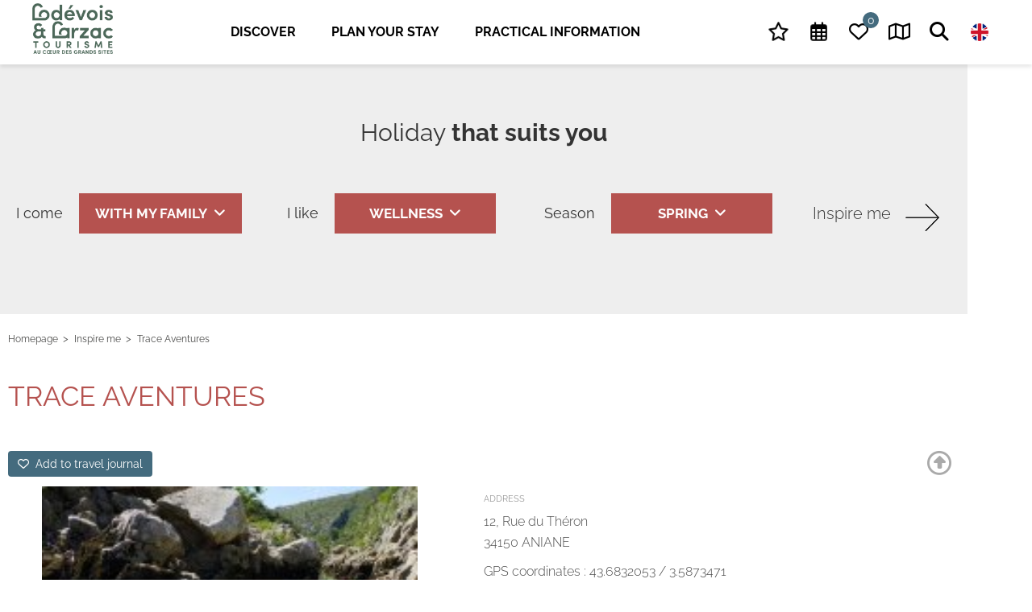

--- FILE ---
content_type: text/html; charset=utf-8
request_url: https://www.tourisme-lodevois-larzac.fr/en/annuaire/trace-aventures
body_size: 11244
content:
<!DOCTYPE html>
<html xmlns="http://www.w3.org/1999/xhtml" xml:lang="en" lang="en" itemscope class="desktop2 is_blocs_grid is_not_touchable">
<head>
<title>Trace Aventures - Tourisme en Lodévois Larzac</title>
<meta charset="utf-8" />
<link rel="canonical" href="https://www.tourisme-lodevois-larzac.fr/en/annuaire/trace-aventures" />
	<link rel="icon" type="image/png" href="https://www.tourisme-lodevois-larzac.fr/favicon.png" />
<meta name="viewport" content="width=device-width, initial-scale=1, maximum-scale=3, viewport-fit=cover" />
<meta name="description" content="TRACE aventures propose des activit&eacute;s de pleine nature : Canyoning, hydrospeed, tubing / bou&eacute;e-raft, cano&eacute;-raft, sp&eacute;l&eacute;ologie, randonn&eacute;e verticale, escalade. " />
<meta property="og:title" content="Trace Aventures - Tourisme en Lodévois Larzac" />
<meta property="og:description" content="TRACE aventures propose des activités de pleine nature : Canyoning, hydrospeed, tubing / bouée-raft, canoé-raft, spéléologie, randonnée verticale, escalade. " />
<meta property="og:url" content="https://www.tourisme-lodevois-larzac.fr/en/annuaire/trace-aventures" />
<meta property="og:site_name" content="Tourisme en Lodévois Larzac" />
<meta property="og:image" content="https://www.tourisme-lodevois-larzac.fr/_objects/tao_tourinsoft/asc/visuels/5301.jpg" />
<meta itemprop="name" content="Trace Aventures - Tourisme en Lodévois Larzac" />
<meta itemprop="description" content="TRACE aventures propose des activités de pleine nature : Canyoning, hydrospeed, tubing / bouée-raft, canoé-raft, spéléologie, randonnée verticale, escalade. " />
<meta itemprop="image" content="https://www.tourisme-lodevois-larzac.fr/_objects/tao_tourinsoft/asc/visuels/5301.jpg" />
<link rel="stylesheet" href="https://www.tourisme-lodevois-larzac.fr/_site_400/_ressources/css/pack_tao_site.min.css?lastMod=1768037179" media="all" type="text/css" />
<link rel="stylesheet" href="https://www.tourisme-lodevois-larzac.fr/__old/_modules/otll_sit_structure/_ressources/otll_sit_structure.min.css?lastMod=1745772949" media="all" type="text/css" />
<link rel="stylesheet" href="https://www.tourisme-lodevois-larzac.fr/_framework_400/_ressources/css/fw_slider.min.css?lastMod=1756543460" media="all" type="text/css" />
<link rel="stylesheet" href="https://www.tourisme-lodevois-larzac.fr/__project/_ressources/otll_blocs.min.css?lastMod=1748340480" media="all" type="text/css" />
<link rel="stylesheet" href="https://www.tourisme-lodevois-larzac.fr/_taoma_400/_modules/tao_blo_tourinsoft/_ressources/tao_blo_tourinsoft_objet.min.css?lastMod=1724060231" media="all" type="text/css" />
<link rel="stylesheet" href="https://www.tourisme-lodevois-larzac.fr/__old/_modules/otll_tao_blo_tourinsoft/_ressources/tao_blo_tourinsoft_objet.min.css?lastMod=1720619533" media="all" type="text/css" />
<link rel="stylesheet" href="https://www.tourisme-lodevois-larzac.fr/_externals_400/leaflet/leaflet.css?lastMod=1720501879" media="all" type="text/css" />
<script src="https://www.tourisme-lodevois-larzac.fr/_site_400/_ressources/js/pack_tao_site.min.js?lastMod=1768037179"></script>
<script defer src="https://www.tourisme-lodevois-larzac.fr/_site_400/_ressources/js/pack_tao_site_defer.min.js?lastMod=1756543492"></script>
<script src="https://www.tourisme-lodevois-larzac.fr/__old/_modules/otll_sit_structure/_ressources/otll_sit_structure.min.js?lastMod=1720619532"></script>
<script defer src="https://www.tourisme-lodevois-larzac.fr/_framework_400/_ressources/js/fw_slider.min.js?lastMod=1768037146"></script>
<script src="https://www.tourisme-lodevois-larzac.fr/_taoma_400/_modules/tao_blo_tourinsoft/_ressources/tao_blo_tourinsoft_objet.min.js?lastMod=1724060231"></script>
<script src="https://www.tourisme-lodevois-larzac.fr/_externals_400/leaflet/leaflet.js?lastMod=1720501879"></script>
<script>

	viewport = 'desktop2';
	device_sw = 1200;
	device_sh = 2133;
	is_touchable = 0;
	is_blocs_linear = 0;
	init_window_sw = 1200;
	init_window_sh = 2133;
	window_sw = 1200;
	window_sw_min = 1200;
	window_sh = 2133;
	wrapper_w = 1200;
	wrapper_marge = 0;
	scrollbar_w = 0;
	scrollbar_h = 0;
	orientation = 0;
	redirect_referer = '';

	old_ww = $(window).width();
	old_wh = $(window).height();
	fw_url_framework = "https://www.tourisme-lodevois-larzac.fr/_framework_400/";
	fw_url_externals = "https://www.tourisme-lodevois-larzac.fr/_externals_400/";
	fw_url_ressources = "https://www.tourisme-lodevois-larzac.fr/__project/_ressources/";
	fw_url_site = "https://www.tourisme-lodevois-larzac.fr/en/";
		fw_consents['medias'] = 0;
		fw_consents['stats'] = 0;
		fw_consents['marketing'] = 0;
		fw_consents['socials'] = 0;
			fw_bypass_load = true;
scrollStrid = 'annuaire-trace-aventures-annuaire';
</script>
<script>
fw.callback_ready_fcts.push(function() {

			$(document).ready(function(){

				var mapID = 'lmap';
				var l_center = [43.6832053,3.5873471];
				var l_map = L.map(mapID, {
					center: l_center,
					zoom: 13,
					attributionControl: true,
					scrollWheelZoom: true
				});

				L.tileLayer('https://{s}.tile.openstreetmap.org/{z}/{x}/{y}.png', {
						attribution: '&copy; <a href="https://www.openstreetmap.org/copyright" target="_blank">OpenStreetMap</a>'
				}).addTo(l_map);

				var l_marker = L.marker(l_center).addTo(l_map);
				l_marker.bindPopup('<a href="https://www.google.fr/maps/dir//43.6832053,3.5873471/" target="_blank">Route to <strong>TRACE AVENTURES</strong></a>').openPopup();
			});
});
</script>

<style>

	#fw_str_wrapper {
	position: relative;
	width: 1200px;
	margin: 0 0px;
	min-height: 2133px;
	}
	html,
	html .otll_blocs {
	font-size: 16px;
	}
</style>
</head>
<body>


	<div id="fw_str_wrapper">
	
	<div id="str-corps" class="int">
		
		<div id="str-content-over" class="noslider">
			<div class="str-tsf_widget">
				<div class="str-container">
					<h2>Holiday <span> that suits you</span></h2>
					<div class="fw_tb">
						<div class="fw_td label">I come</div>
						<div class="fw_td">

							<div class="wid-dropdown-1 wid-dropdown">
								<div class="wid-selected" data-dropdown="1">
									<span class="wid-choix1 wid-choix" data-choix="67">With my family</span>
								</div>
								<div class="wid-values none"><span class="wid-valeur1-67 wid-valeur" data-dropdown="1" data-id="67" data-value="With my family">With my family</span><span class="wid-valeur1-66 wid-valeur" data-dropdown="1" data-id="66" data-value="lovers">lovers</span><span class="wid-valeur1-65 wid-valeur" data-dropdown="1" data-id="65" data-value="with friends">with friends</span><span class="wid-valeur1-64 wid-valeur" data-dropdown="1" data-id="64" data-value="Solo">Solo</span>
								</div>
							</div>

						</div>
						<div class="fw_td label">I like</div>
						<div class="fw_td">

							<div class="wid-dropdown-2 wid-dropdown">
								<div class="wid-selected" data-dropdown="2">
									<span class="wid-choix2 wid-choix" data-choix="95">wellness</span>
								</div>
								<div class="wid-values none"><span class="wid-valeur2-95 wid-valeur" data-dropdown="2" data-id="95" data-value="wellness">wellness</span><span class="wid-valeur2-70 wid-valeur" data-dropdown="2" data-id="70" data-value="nature">nature</span><span class="wid-valeur2-72 wid-valeur" data-dropdown="2" data-id="72" data-value="water activities">water activities</span><span class="wid-valeur2-73 wid-valeur" data-dropdown="2" data-id="73" data-value="activités ludiques">activités ludiques</span><span class="wid-valeur2-68 wid-valeur" data-dropdown="2" data-id="68" data-value="culture">culture</span><span class="wid-valeur2-97 wid-valeur" data-dropdown="2" data-id="97" data-value="activités sportives">activités sportives</span><span class="wid-valeur2-69 wid-valeur" data-dropdown="2" data-id="69" data-value="Gastronomy">Gastronomy</span>
								</div>
							</div>

						</div>
						<div class="fw_td label">Season</div>
						<div class="fw_td">

							<div class="wid-dropdown-3 wid-dropdown">
								<div class="wid-selected" data-dropdown="3">
									<span class="wid-choix3 wid-choix" data-choix="94">spring</span>
								</div>
								<div class="wid-values none"><span class="wid-valeur3-94 wid-valeur" data-dropdown="3" data-id="94" data-value="spring">spring</span><span class="wid-valeur3-93 wid-valeur" data-dropdown="3" data-id="93" data-value="summer">summer</span><span class="wid-valeur3-92 wid-valeur" data-dropdown="3" data-id="92" data-value="autumn">autumn</span><span class="wid-valeur3-91 wid-valeur" data-dropdown="3" data-id="91" data-value="winter">winter</span>
								</div>
							</div>

						</div>
						<div class="fw_td btn"><button onclick="majax('https://www.tourisme-lodevois-larzac.fr/en/annuaire/trace-aventures?otll_sit_structure_sm-majax=tsf_widget_valide', 'otll_sit_structure_sm', {choix1:widget_choix1, choix2:widget_choix2, choix3:widget_choix3});">Inspire me</button></div>
					</div>
				</div>
			</div>
			
			<div id="str-content">
				<div class="str-container">
					
			<div id="str-boussole">
				
		<ul class="fw_nav_boussole" itemscope itemtype="https://schema.org/BreadCrumbList">
      <li itemprop="itemListElement" itemscope itemtype="http://schema.org/ListItem"><a href="https://www.tourisme-lodevois-larzac.fr/en/" itemprop="item"><span itemprop="name">Homepage</span><meta itemprop="position" content="1"
      /></a></li>
      <li itemprop="itemListElement" itemscope itemtype="http://schema.org/ListItem"><a href="https://www.tourisme-lodevois-larzac.fr/en/inspire-me" itemprop="item"><span itemprop="name">Inspire me</span><meta itemprop="position" content="2"
      /></a></li>
      <li itemprop="itemListElement" itemscope itemtype="http://schema.org/ListItem"><a  itemprop="item"><span itemprop="name">Trace Aventures</span><meta itemprop="position" content="3"
      /></a></li>
		</ul>
			</div>
					<div id="str-titres">
						<h1 id="str-titre_page">TRACE AVENTURES </h1>
						
					</div>
					
		<div id="tao_blocs_29_default_51" class="tao_blocs tao_blocs_grid otll_blocs" style="width: 1200px; height: 190px;" data-width="1200" data-height="190" data-ratio="1">
			<div id="tao_bloc_29_28" class="tao_bloc tao_bloc_grid tao_bloc_module tao_bloc-top tao_bloc-tl tao_bloc_module-tsf_objet" style=" border-top-width: 10px; border-bottom-width: 10px; border-left-width: 10px; border-right-width: 10px; top: 0px; left: 0px; width: 1200px; height: 190px;" data-top="0" data-left="0" data-width="1200" data-height="190" data-marges_width="20" data-marges_height="20" data-style_width="0" data-style_height="0">
				
							<div class="tao_bloc_module-content" style="width:1180px;">
								
		<div id="tao_blo_tourinsoft-fiche">
				<div class="fw_tb str-fiche-btns_header">
					<div class="fw_td str-fiche-carnet">
						
				<button onclick="majax('https://www.tourisme-lodevois-larzac.fr/en/annuaire/trace-aventures?b77-majax=carnet_add', 'b77', {id:1668});"><i class="far fa-heart"></i> Add to travel journal</button>
					</div>
					<div class="fw_td str-fiche-nav">
						<ul>
							<li class="back"><a href="https://www.tourisme-lodevois-larzac.fr/en/inspire-me"><i class="far fa-arrow-alt-circle-up"></i></a></li>
						</ul>
					</div>
				</div>
			<div class="tsf_fiche">

				<div class="fw_tb cols">
					<div class="fw_td col col1">
						<h2 class="tsf_titre">TRACE AVENTURES </h2>
			<div class="tsf_diaporama" style="width:550px;"><div id="tsf_slider" class="fw_slider"><div class="fw_slider_items">
					<div class="fw_slider_item">
							<a href="https://www.tourisme-lodevois-larzac.fr/_objects/tao_tourinsoft/asc/visuels/5301.jpg" data-fw_img_modal="visuels_fiche" class="slide" style="width:550px; height:350px;">
				<picture width="466" height="350">
					<source type="image/webp" srcset="https://www.tourisme-lodevois-larzac.fr/_objects/tao_tourinsoft/asc/visuels/vignettes/5301.jpg?1688770801" data-fw_lazy_srcset_2="https://www.tourisme-lodevois-larzac.fr/_objects/tao_tourinsoft/asc/visuels/t1_les/5301.webp?1688770801 200w, https://www.tourisme-lodevois-larzac.fr/_objects/tao_tourinsoft/asc/visuels/t3_les/5301.webp?1688770801 600w, https://www.tourisme-lodevois-larzac.fr/_objects/tao_tourinsoft/asc/visuels/t2_hres/5301.webp?1688770801 1200w">
					<source srcset="https://www.tourisme-lodevois-larzac.fr/_objects/tao_tourinsoft/asc/visuels/vignettes/5301.jpg?1688770801" data-fw_lazy_srcset_2="https://www.tourisme-lodevois-larzac.fr/_objects/tao_tourinsoft/asc/visuels/t1_les/5301.jpg?1688770801 200w, https://www.tourisme-lodevois-larzac.fr/_objects/tao_tourinsoft/asc/visuels/t3_les/5301.jpg?1688770801 600w, https://www.tourisme-lodevois-larzac.fr/_objects/tao_tourinsoft/asc/visuels/t2_hres/5301.jpg?1688770801 1200w">
					<img src="https://www.tourisme-lodevois-larzac.fr/_objects/tao_tourinsoft/asc/visuels/vignettes/5301.jpg?1688770801" alt="trace aventures aniane (5) &copy; trace aventures aniane" title="trace aventures aniane (5) &copy; trace aventures aniane" width="466" height="350" decoding="async"  style="position: absolute; top: 0px; left: 41.667px; width: 466.667px; height: 350px;"/>
				</picture></a>
					</div>
					<div class="fw_slider_item">
							<a href="https://www.tourisme-lodevois-larzac.fr/_objects/tao_tourinsoft/asc/visuels/5302.jpg" data-fw_img_modal="visuels_fiche" class="slide" style="width:550px; height:350px;">
				<picture width="262" height="350">
					<source type="image/webp" srcset="https://www.tourisme-lodevois-larzac.fr/_objects/tao_tourinsoft/asc/visuels/vignettes/5302.jpg?1688770801" data-fw_lazy_srcset_2="https://www.tourisme-lodevois-larzac.fr/_objects/tao_tourinsoft/asc/visuels/t2_les/5302.webp?1688770801 300w, https://www.tourisme-lodevois-larzac.fr/_objects/tao_tourinsoft/asc/visuels/t1_hres/5302.webp?1688770801 600w">
					<source srcset="https://www.tourisme-lodevois-larzac.fr/_objects/tao_tourinsoft/asc/visuels/vignettes/5302.jpg?1688770801" data-fw_lazy_srcset_2="https://www.tourisme-lodevois-larzac.fr/_objects/tao_tourinsoft/asc/visuels/t2_les/5302.jpg?1688770801 300w, https://www.tourisme-lodevois-larzac.fr/_objects/tao_tourinsoft/asc/visuels/t1_hres/5302.jpg?1688770801 600w">
					<img src="https://www.tourisme-lodevois-larzac.fr/_objects/tao_tourinsoft/asc/visuels/vignettes/5302.jpg?1688770801" alt="P1240874 &copy; Trace Aventures" title="P1240874 &copy; Trace Aventures" width="262" height="350" decoding="async"  style="position: absolute; top: 0px; left: 143.750px; width: 262.500px; height: 350px;"/>
				</picture></a>
					</div>
					<div class="fw_slider_item">
							<a href="https://www.tourisme-lodevois-larzac.fr/_objects/tao_tourinsoft/asc/visuels/5303.jpg" data-fw_img_modal="visuels_fiche" class="slide" style="width:550px; height:350px;">
				<picture width="262" height="350">
					<source type="image/webp" srcset="https://www.tourisme-lodevois-larzac.fr/_objects/tao_tourinsoft/asc/visuels/vignettes/5303.jpg?1688770801" data-fw_lazy_srcset_2="https://www.tourisme-lodevois-larzac.fr/_objects/tao_tourinsoft/asc/visuels/t2_les/5303.webp?1688770801 300w, https://www.tourisme-lodevois-larzac.fr/_objects/tao_tourinsoft/asc/visuels/t1_hres/5303.webp?1688770801 600w">
					<source srcset="https://www.tourisme-lodevois-larzac.fr/_objects/tao_tourinsoft/asc/visuels/vignettes/5303.jpg?1688770801" data-fw_lazy_srcset_2="https://www.tourisme-lodevois-larzac.fr/_objects/tao_tourinsoft/asc/visuels/t2_les/5303.jpg?1688770801 300w, https://www.tourisme-lodevois-larzac.fr/_objects/tao_tourinsoft/asc/visuels/t1_hres/5303.jpg?1688770801 600w">
					<img src="https://www.tourisme-lodevois-larzac.fr/_objects/tao_tourinsoft/asc/visuels/vignettes/5303.jpg?1688770801" alt="IMG_4473 &copy; Trace Aventures" title="IMG_4473 &copy; Trace Aventures" width="262" height="350" decoding="async"  style="position: absolute; top: 0px; left: 143.750px; width: 262.500px; height: 350px;"/>
				</picture></a>
					</div>
					<div class="fw_slider_item">
							<a href="https://www.tourisme-lodevois-larzac.fr/_objects/tao_tourinsoft/asc/visuels/5304.jpg" data-fw_img_modal="visuels_fiche" class="slide" style="width:550px; height:350px;">
				<picture width="466" height="350">
					<source type="image/webp" srcset="https://www.tourisme-lodevois-larzac.fr/_objects/tao_tourinsoft/asc/visuels/vignettes/5304.jpg?1688770801" data-fw_lazy_srcset_2="https://www.tourisme-lodevois-larzac.fr/_objects/tao_tourinsoft/asc/visuels/t1_les/5304.webp?1688770801 200w, https://www.tourisme-lodevois-larzac.fr/_objects/tao_tourinsoft/asc/visuels/t3_les/5304.webp?1688770801 600w, https://www.tourisme-lodevois-larzac.fr/_objects/tao_tourinsoft/asc/visuels/t2_hres/5304.webp?1688770801 1200w">
					<source srcset="https://www.tourisme-lodevois-larzac.fr/_objects/tao_tourinsoft/asc/visuels/vignettes/5304.jpg?1688770801" data-fw_lazy_srcset_2="https://www.tourisme-lodevois-larzac.fr/_objects/tao_tourinsoft/asc/visuels/t1_les/5304.jpg?1688770801 200w, https://www.tourisme-lodevois-larzac.fr/_objects/tao_tourinsoft/asc/visuels/t3_les/5304.jpg?1688770801 600w, https://www.tourisme-lodevois-larzac.fr/_objects/tao_tourinsoft/asc/visuels/t2_hres/5304.jpg?1688770801 1200w">
					<img src="https://www.tourisme-lodevois-larzac.fr/_objects/tao_tourinsoft/asc/visuels/vignettes/5304.jpg?1688770801" alt="P1200644 &copy; Trace Aventures" title="P1200644 &copy; Trace Aventures" width="466" height="350" decoding="async"  style="position: absolute; top: 0px; left: 41.667px; width: 466.667px; height: 350px;"/>
				</picture></a>
					</div>
					<div class="fw_slider_item">
							<a href="https://www.tourisme-lodevois-larzac.fr/_objects/tao_tourinsoft/asc/visuels/5305.jpg" data-fw_img_modal="visuels_fiche" class="slide" style="width:550px; height:350px;">
				<picture width="262" height="350">
					<source type="image/webp" srcset="https://www.tourisme-lodevois-larzac.fr/_objects/tao_tourinsoft/asc/visuels/vignettes/5305.jpg?1688770801" data-fw_lazy_srcset_2="https://www.tourisme-lodevois-larzac.fr/_objects/tao_tourinsoft/asc/visuels/t2_les/5305.webp?1688770801 300w, https://www.tourisme-lodevois-larzac.fr/_objects/tao_tourinsoft/asc/visuels/t1_hres/5305.webp?1688770801 600w">
					<source srcset="https://www.tourisme-lodevois-larzac.fr/_objects/tao_tourinsoft/asc/visuels/vignettes/5305.jpg?1688770801" data-fw_lazy_srcset_2="https://www.tourisme-lodevois-larzac.fr/_objects/tao_tourinsoft/asc/visuels/t2_les/5305.jpg?1688770801 300w, https://www.tourisme-lodevois-larzac.fr/_objects/tao_tourinsoft/asc/visuels/t1_hres/5305.jpg?1688770801 600w">
					<img src="https://www.tourisme-lodevois-larzac.fr/_objects/tao_tourinsoft/asc/visuels/vignettes/5305.jpg?1688770801" alt="P1210956 &copy; Trace Aventures" title="P1210956 &copy; Trace Aventures" width="262" height="350" decoding="async"  style="position: absolute; top: 0px; left: 143.750px; width: 262.500px; height: 350px;"/>
				</picture></a>
					</div>
					<div class="fw_slider_item">
							<a href="https://www.tourisme-lodevois-larzac.fr/_objects/tao_tourinsoft/asc/visuels/5306.jpg" data-fw_img_modal="visuels_fiche" class="slide" style="width:550px; height:350px;">
				<picture width="466" height="350">
					<source type="image/webp" srcset="https://www.tourisme-lodevois-larzac.fr/_objects/tao_tourinsoft/asc/visuels/vignettes/5306.jpg?1688770801" data-fw_lazy_srcset_2="https://www.tourisme-lodevois-larzac.fr/_objects/tao_tourinsoft/asc/visuels/t1_les/5306.webp?1688770801 200w, https://www.tourisme-lodevois-larzac.fr/_objects/tao_tourinsoft/asc/visuels/t3_les/5306.webp?1688770801 600w, https://www.tourisme-lodevois-larzac.fr/_objects/tao_tourinsoft/asc/visuels/t2_hres/5306.webp?1688770801 1200w">
					<source srcset="https://www.tourisme-lodevois-larzac.fr/_objects/tao_tourinsoft/asc/visuels/vignettes/5306.jpg?1688770801" data-fw_lazy_srcset_2="https://www.tourisme-lodevois-larzac.fr/_objects/tao_tourinsoft/asc/visuels/t1_les/5306.jpg?1688770801 200w, https://www.tourisme-lodevois-larzac.fr/_objects/tao_tourinsoft/asc/visuels/t3_les/5306.jpg?1688770801 600w, https://www.tourisme-lodevois-larzac.fr/_objects/tao_tourinsoft/asc/visuels/t2_hres/5306.jpg?1688770801 1200w">
					<img src="https://www.tourisme-lodevois-larzac.fr/_objects/tao_tourinsoft/asc/visuels/vignettes/5306.jpg?1688770801" alt="IMG_1611 &copy; Trace Aventures" title="IMG_1611 &copy; Trace Aventures" width="466" height="350" decoding="async"  style="position: absolute; top: 0px; left: 41.667px; width: 466.667px; height: 350px;"/>
				</picture></a>
					</div>
					<div class="fw_slider_item">
							<a href="https://www.tourisme-lodevois-larzac.fr/_objects/tao_tourinsoft/asc/visuels/5307.jpg" data-fw_img_modal="visuels_fiche" class="slide" style="width:550px; height:350px;">
				<picture width="466" height="350">
					<source type="image/webp" srcset="https://www.tourisme-lodevois-larzac.fr/_objects/tao_tourinsoft/asc/visuels/vignettes/5307.jpg?1688770801" data-fw_lazy_srcset_2="https://www.tourisme-lodevois-larzac.fr/_objects/tao_tourinsoft/asc/visuels/t1_les/5307.webp?1688770801 200w, https://www.tourisme-lodevois-larzac.fr/_objects/tao_tourinsoft/asc/visuels/t3_les/5307.webp?1688770801 600w, https://www.tourisme-lodevois-larzac.fr/_objects/tao_tourinsoft/asc/visuels/t2_hres/5307.webp?1688770801 1200w">
					<source srcset="https://www.tourisme-lodevois-larzac.fr/_objects/tao_tourinsoft/asc/visuels/vignettes/5307.jpg?1688770801" data-fw_lazy_srcset_2="https://www.tourisme-lodevois-larzac.fr/_objects/tao_tourinsoft/asc/visuels/t1_les/5307.jpg?1688770801 200w, https://www.tourisme-lodevois-larzac.fr/_objects/tao_tourinsoft/asc/visuels/t3_les/5307.jpg?1688770801 600w, https://www.tourisme-lodevois-larzac.fr/_objects/tao_tourinsoft/asc/visuels/t2_hres/5307.jpg?1688770801 1200w">
					<img src="https://www.tourisme-lodevois-larzac.fr/_objects/tao_tourinsoft/asc/visuels/vignettes/5307.jpg?1688770801" alt="P1210773 &copy; Trace Aventures" title="P1210773 &copy; Trace Aventures" width="466" height="350" decoding="async"  style="position: absolute; top: 0px; left: 41.667px; width: 466.667px; height: 350px;"/>
				</picture></a>
					</div></div></div></div>
			<p class="descriptif">TRACE aventures offers a wide range of outdoor activities: canyoning, hydrospeed, tubing / buoy-raft, canoe-raft, caving, vertical hiking, climbing.<br />
<br />
Air, water and land sports, our activities are fun and allow you to explore different spaces in a different way.<br />
First contacts with the void, the underground world, the rapids? so many unusual situations and movements that mark moments of great apprehension and satisfaction.<br />
The courses are supervised by a qualified instructor and take place mainly in the St Guilhem le Désert massif, the Hérault gorges, the Pic St Loup and the Caroux massif.</p>
			<div id="lmap" class="map"></div>
					</div>
					<div class="fw_td col">
			<div class="tsf_fiche_adresse">
			<h2>Address</h2>
				<p class="tsf_text">12, Rue du Théron<br />
34150 ANIANE</p><p class="tsf_text">GPS coordinates : 43.6832053 / 3.5873471</p>
			</div>
			<div class="tsf_fiche_moyens_com">
			<h2>Means of communication</h2>
						<ul class="tsf_list">
									<li>
										Fixed telephone : 
										<a href="tel:+33467574775" class="tsf_link">+33 4 67 57 47 75</a>
									</li>
									<li>
										Cell phone : 
										<a href="tel:+33679041431" class="tsf_link">+33 6 79 04 14 31</a>
									</li>
									<li>
										Email address : 
										<a href="mailto:traceaventures@gmail.com" class="tsf_link">traceaventures@gmail.com</a>
									</li>
									<li>
										
										<a href="http://www.traceaventures.com" target="_blank" class="tsf_link">Website (URL)</a>
									</li></ul>
				<ul class="tsf_fiche_liens">
						<li class="facebook"><a href="https://fr-fr.facebook.com/traceaventures.34/" target="_blank"><i class="fab fa-facebook-f"></i></a></li>
				</ul>
			</div>
			<div class="tsf_fiche_reservation">
			<h2>Means of communication (reservation)</h2>
				<ul class="tsf_list">
						<li>
							Cell phone : 
							<a href="tel:+33679041431" class="tsf_link">+33 6 79 04 14 31</a>
						</li>
						<li>
							Fixed telephone : 
							<a href="tel:+33467574775" class="tsf_link">+33 4 67 57 47 75</a>
						</li>
						<li>
							Email address : 
							<a href="mailto:traceaventures@gmail.com" class="tsf_link">traceaventures@gmail.com</a>
						</li></ul>
				<div class="tsf_btn_resa"><a href="https://www.traceaventures.com/" target="_blank">Book online</a></div>
			</div>
			<div class="tsf_fiche_ouverture">
			<h2>Open</h2>
						<p class="tsf_text">from 01/01/2025 to 31/12/2025
						</p>
			</div>
			<div class="tsf_fiche_modes_paiement">
				<h2>Payment possibilities</h2>
					<ul class="tsf_list"><li>Cheques and postal orders (F)</li><li>Cash</li><li>Money transfers</li></ul>
			</div>
				<div class="tsf_fiche_langues">
					<h2>Spoken languages</h2>
					<img src="https://www.tourisme-lodevois-larzac.fr/_objects/tao_medias/image/logo/fr-18848.png" alt="Français" title="Français" class="drapeau" /><img src="https://www.tourisme-lodevois-larzac.fr/_objects/tao_medias/image/logo/gb-18844.png" alt="Anglais" title="Anglais" class="drapeau" />
				</div>
			<div class="tsf_fiche_groupes">
			<h2>Groups</h2><p class="tsf_text">Reception of groups : yes
				  <br />Number of persons : de 4 à 40</p>
			</div>
					</div>
				</div>
			</div>
		</div>
							</div>
				
				</div>
		</div>

				</div>
			</div>
			
			<div id="str-objets_autour">
				<h2>Near</h2>
				<div class="str-container">
				<ul class="encarts">
						<li class="encart">
							<a href="https://www.tourisme-lodevois-larzac.fr/en/annuaire/gite-communal-saint-jacques">
								<span class="img">
				<picture width="280" height="200">
					<source type="image/webp" srcset="https://www.tourisme-lodevois-larzac.fr/_objects/tao_tourinsoft/hcoll/visuels/vignettes/1696.jpg?1612190383" data-fw_lazy_srcset_2="https://www.tourisme-lodevois-larzac.fr/_objects/tao_tourinsoft/hcoll/visuels/t1_hres/1696.webp?1612190383 296w, https://www.tourisme-lodevois-larzac.fr/_objects/tao_tourinsoft/hcoll/visuels/t3_les/1696.webp?1612190383 600w">
					<source srcset="https://www.tourisme-lodevois-larzac.fr/_objects/tao_tourinsoft/hcoll/visuels/vignettes/1696.jpg?1612190383" data-fw_lazy_srcset_2="https://www.tourisme-lodevois-larzac.fr/_objects/tao_tourinsoft/hcoll/visuels/t1_hres/1696.jpg?1612190383 296w, https://www.tourisme-lodevois-larzac.fr/_objects/tao_tourinsoft/hcoll/visuels/t3_les/1696.jpg?1612190383 600w">
					<img src="https://www.tourisme-lodevois-larzac.fr/_objects/tao_tourinsoft/hcoll/visuels/vignettes/1696.jpg?1612190383" alt="Gite saint Jacques_1 &copy; maire" title="Gite saint Jacques_1 &copy; maire" width="280" height="200" decoding="async"  style="position: absolute; top: 0px; left: -11.020px; width: 302.041px; height: 200px;"/>
				</picture></span>
								<span class="titre">Gîte Saint Jacques</span>
								<span class="resume">Group accommodation</span>
								<span class="ico"><i class="fa fa-circle"></i> 13,6 km</span>
							</a>
						</li>
						<li class="encart">
							<a href="https://www.tourisme-lodevois-larzac.fr/en/annuaire/le-relais-du-salagou-202">
								<span class="img">
				<picture width="280" height="200">
					<source type="image/webp" srcset="https://www.tourisme-lodevois-larzac.fr/_objects/tao_tourinsoft/retou/visuels/vignettes/1695.jpg?1612190197" data-fw_lazy_srcset_2="https://www.tourisme-lodevois-larzac.fr/_objects/tao_tourinsoft/retou/visuels/t2_les/1695.webp?1612190197 400w, https://www.tourisme-lodevois-larzac.fr/_objects/tao_tourinsoft/retou/visuels/t3_les/1695.webp?1612190197 600w">
					<source srcset="https://www.tourisme-lodevois-larzac.fr/_objects/tao_tourinsoft/retou/visuels/vignettes/1695.jpg?1612190197" data-fw_lazy_srcset_2="https://www.tourisme-lodevois-larzac.fr/_objects/tao_tourinsoft/retou/visuels/t2_les/1695.jpg?1612190197 400w, https://www.tourisme-lodevois-larzac.fr/_objects/tao_tourinsoft/retou/visuels/t3_les/1695.jpg?1612190197 600w">
					<img src="https://www.tourisme-lodevois-larzac.fr/_objects/tao_tourinsoft/retou/visuels/vignettes/1695.jpg?1612190197" alt="RELAIS SALAGOU 2016 &copy; Relais du Salagou" title="RELAIS SALAGOU 2016 &copy; Relais du Salagou" width="280" height="200" decoding="async"  style="position: absolute; top: -5px; left: 0px; width: 280px; height: 210px;"/>
				</picture></span>
								<span class="titre">Le Relais du Salagou</span>
								<span class="resume">Village of g&icirc;tes</span>
								<span class="ico"><i class="fa fa-circle"></i> 14,1 km</span>
							</a>
						</li>
						<li class="encart">
							<a href="https://www.tourisme-lodevois-larzac.fr/en/annuaire/taxi-du-caylar">
								<span class="img">
				<picture width="280" height="200">
					<source type="image/webp" srcset="https://www.tourisme-lodevois-larzac.fr/_objects/tao_tourinsoft/l6613/visuels/vignettes/9357.jpg?1759964530" data-fw_lazy_srcset_2="https://www.tourisme-lodevois-larzac.fr/_objects/tao_tourinsoft/l6613/visuels/t2_les/9357.webp?1759964530 400w, https://www.tourisme-lodevois-larzac.fr/_objects/tao_tourinsoft/l6613/visuels/t3_les/9357.webp?1759964530 600w">
					<source srcset="https://www.tourisme-lodevois-larzac.fr/_objects/tao_tourinsoft/l6613/visuels/vignettes/9357.jpg?1759964530" data-fw_lazy_srcset_2="https://www.tourisme-lodevois-larzac.fr/_objects/tao_tourinsoft/l6613/visuels/t2_les/9357.jpg?1759964530 400w, https://www.tourisme-lodevois-larzac.fr/_objects/tao_tourinsoft/l6613/visuels/t3_les/9357.jpg?1759964530 600w">
					<img src="https://www.tourisme-lodevois-larzac.fr/_objects/tao_tourinsoft/l6613/visuels/vignettes/9357.jpg?1759964530" alt="Le Caylar &copy; Steve Turnbull - Midi Magic" title="Le Caylar &copy; Steve Turnbull - Midi Magic" width="280" height="200" decoding="async"  style="position: absolute; top: 0px; left: -30.213px; width: 340.426px; height: 200px;"/>
				</picture></span>
								<span class="titre">Taxi du Caylar</span>
								<span class="resume">Services, Taxi</span>
								<span class="ico"><i class="fa fa-circle"></i> 15,6 km</span>
							</a>
						</li>
						<li class="encart">
							<a href="https://www.tourisme-lodevois-larzac.fr/en/annuaire/randonnee-de-notre-dame-de-parlatges">
								<span class="img">
				<picture width="280" height="200">
					<source type="image/webp" srcset="https://www.tourisme-lodevois-larzac.fr/_objects/tao_tourinsoft/iti/visuels/vignettes/5233.jpg?1688079602" data-fw_lazy_srcset_2="https://www.tourisme-lodevois-larzac.fr/_objects/tao_tourinsoft/iti/visuels/t2_les/5233.webp?1688079602 400w, https://www.tourisme-lodevois-larzac.fr/_objects/tao_tourinsoft/iti/visuels/t3_les/5233.webp?1688079602 600w">
					<source srcset="https://www.tourisme-lodevois-larzac.fr/_objects/tao_tourinsoft/iti/visuels/vignettes/5233.jpg?1688079602" data-fw_lazy_srcset_2="https://www.tourisme-lodevois-larzac.fr/_objects/tao_tourinsoft/iti/visuels/t2_les/5233.jpg?1688079602 400w, https://www.tourisme-lodevois-larzac.fr/_objects/tao_tourinsoft/iti/visuels/t3_les/5233.jpg?1688079602 600w">
					<img src="https://www.tourisme-lodevois-larzac.fr/_objects/tao_tourinsoft/iti/visuels/vignettes/5233.jpg?1688079602" alt="Moulin_de_st-pierre-de-la-fage_-_EXCLUSIF_ADT34_Gilles_Delerue &copy;Gilles Delerue - ADT34" title="Moulin_de_st-pierre-de-la-fage_-_EXCLUSIF_ADT34_Gilles_Delerue &copy;Gilles Delerue - ADT34" width="280" height="200" decoding="async"  style="position: absolute; top: -5px; left: 0px; width: 280px; height: 210px;"/>
				</picture></span>
								<span class="titre">Notre Dame de Parlatges</span>
								<span class="resume">Hiking</span>
								<span class="ico"><i class="fa fa-circle"></i> 15,8 km</span>
							</a>
						</li>
						<li class="encart">
							<a href="https://www.tourisme-lodevois-larzac.fr/en/annuaire/prieure-saint-michel-de-grandmont">
								<span class="img">
				<picture width="280" height="200">
					<source type="image/webp" srcset="https://www.tourisme-lodevois-larzac.fr/_objects/tao_tourinsoft/pcu/visuels/vignettes/1200.jpg?1611785064" data-fw_lazy_srcset_2="https://www.tourisme-lodevois-larzac.fr/_objects/tao_tourinsoft/pcu/visuels/t2_les/1200.webp?1611785064 400w, https://www.tourisme-lodevois-larzac.fr/_objects/tao_tourinsoft/pcu/visuels/t3_les/1200.webp?1611785064 600w">
					<source srcset="https://www.tourisme-lodevois-larzac.fr/_objects/tao_tourinsoft/pcu/visuels/vignettes/1200.jpg?1611785064" data-fw_lazy_srcset_2="https://www.tourisme-lodevois-larzac.fr/_objects/tao_tourinsoft/pcu/visuels/t2_les/1200.jpg?1611785064 400w, https://www.tourisme-lodevois-larzac.fr/_objects/tao_tourinsoft/pcu/visuels/t3_les/1200.jpg?1611785064 600w">
					<img src="https://www.tourisme-lodevois-larzac.fr/_objects/tao_tourinsoft/pcu/visuels/vignettes/1200.jpg?1611785064" alt="Prieur&eacute; Saint Michel de Grandmont-Soumont_13 &copy; Sud de France D&eacute;veloppement" title="Prieur&eacute; Saint Michel de Grandmont-Soumont_13 &copy; Sud de France D&eacute;veloppement" width="280" height="200" decoding="async"  style="position: absolute; top: -4.863px; left: 0px; width: 280px; height: 209.727px;"/>
				</picture></span>
								<span class="titre">Prieuré Saint Michel de Grandmont</span>
								<span class="resume">Au frais, Patrimony, Visits</span>
								<span class="ico"><i class="fa fa-circle"></i> 18,4 km</span>
							</a>
						</li>
						<li class="encart">
							<a href="https://www.tourisme-lodevois-larzac.fr/en/annuaire/mme-bloemen">
								<span class="img">
				<picture width="280" height="200">
					<source type="image/webp" srcset="https://www.tourisme-lodevois-larzac.fr/_objects/tao_tourinsoft/hlo/visuels/vignettes/170.jpg?1612191508" data-fw_lazy_srcset_2="https://www.tourisme-lodevois-larzac.fr/_objects/tao_tourinsoft/hlo/visuels/t2_les/170.webp?1612191508 400w, https://www.tourisme-lodevois-larzac.fr/_objects/tao_tourinsoft/hlo/visuels/t1_hres/170.webp?1612191508 600w">
					<source srcset="https://www.tourisme-lodevois-larzac.fr/_objects/tao_tourinsoft/hlo/visuels/vignettes/170.jpg?1612191508" data-fw_lazy_srcset_2="https://www.tourisme-lodevois-larzac.fr/_objects/tao_tourinsoft/hlo/visuels/t2_les/170.jpg?1612191508 400w, https://www.tourisme-lodevois-larzac.fr/_objects/tao_tourinsoft/hlo/visuels/t1_hres/170.jpg?1612191508 600w">
					<img src="https://www.tourisme-lodevois-larzac.fr/_objects/tao_tourinsoft/hlo/visuels/vignettes/170.jpg?1612191508" alt="HLOLAR0340003452_1 &copy; Mme Bloemen" title="HLOLAR0340003452_1 &copy; Mme Bloemen" width="280" height="200" decoding="async"  style="position: absolute; top: -1.267px; left: 0px; width: 280px; height: 202.533px;"/>
				</picture></span>
								<span class="titre">Mme Bloemen Marie Claude</span>
								<span class="resume">Vacation Rentals</span>
								<span class="ico"><i class="fa fa-circle"></i> 19,9 km</span>
							</a>
						</li>
						<li class="encart">
							<a href="https://www.tourisme-lodevois-larzac.fr/en/annuaire/camping-le-mas-de-riri">
								<span class="img">
				<picture width="280" height="200">
					<source type="image/webp" srcset="https://www.tourisme-lodevois-larzac.fr/_objects/tao_tourinsoft/hpa/visuels/vignettes/9173.png?1758754934" data-fw_lazy_srcset_2="https://www.tourisme-lodevois-larzac.fr/_objects/tao_tourinsoft/hpa/visuels/t2_les/9173.webp?1758754934 400w, https://www.tourisme-lodevois-larzac.fr/_objects/tao_tourinsoft/hpa/visuels/t3_les/9173.webp?1758754934 600w">
					<source srcset="https://www.tourisme-lodevois-larzac.fr/_objects/tao_tourinsoft/hpa/visuels/vignettes/9173.png?1758754934" data-fw_lazy_srcset_2="https://www.tourisme-lodevois-larzac.fr/_objects/tao_tourinsoft/hpa/visuels/t2_les/9173.png?1758754934 400w, https://www.tourisme-lodevois-larzac.fr/_objects/tao_tourinsoft/hpa/visuels/t3_les/9173.png?1758754934 600w">
					<img src="https://www.tourisme-lodevois-larzac.fr/_objects/tao_tourinsoft/hpa/visuels/vignettes/9173.png?1758754934" alt="2mmjkhfe &copy; Dangel Youri" title="2mmjkhfe &copy; Dangel Youri" width="280" height="200" decoding="async"  style="position: absolute; top: 0px; left: -47.989px; width: 375.978px; height: 200px;"/>
				</picture></span>
								<span class="titre">Camping le Mas de Riri</span>
								<span class="resume">Camping site, H&eacute;bergement vert, Salagou</span>
								<span class="ico"><i class="fa fa-circle"></i> 20,5 km</span>
							</a>
						</li>
						<li class="encart">
							<a href="https://www.tourisme-lodevois-larzac.fr/en/annuaire/logis-hotel-restaurant-de-la-paix">
								<span class="img">
				<picture width="280" height="200">
					<source type="image/webp" srcset="https://www.tourisme-lodevois-larzac.fr/_objects/tao_tourinsoft/hot/visuels/vignettes/1171.jpg?1611784510" data-fw_lazy_srcset_2="https://www.tourisme-lodevois-larzac.fr/_objects/tao_tourinsoft/hot/visuels/t2_les/1171.webp?1611784510 400w, https://www.tourisme-lodevois-larzac.fr/_objects/tao_tourinsoft/hot/visuels/t3_les/1171.webp?1611784510 600w">
					<source srcset="https://www.tourisme-lodevois-larzac.fr/_objects/tao_tourinsoft/hot/visuels/vignettes/1171.jpg?1611784510" data-fw_lazy_srcset_2="https://www.tourisme-lodevois-larzac.fr/_objects/tao_tourinsoft/hot/visuels/t2_les/1171.jpg?1611784510 400w, https://www.tourisme-lodevois-larzac.fr/_objects/tao_tourinsoft/hot/visuels/t3_les/1171.jpg?1611784510 600w">
					<img src="https://www.tourisme-lodevois-larzac.fr/_objects/tao_tourinsoft/hot/visuels/vignettes/1171.jpg?1611784510" alt="H&ocirc;tel de la Paix &copy; H&ocirc;tel de la Paix" title="H&ocirc;tel de la Paix &copy; H&ocirc;tel de la Paix" width="280" height="200" decoding="async"  style="position: absolute; top: -5px; left: 0px; width: 280px; height: 210px;"/>
				</picture></span>
								<span class="titre">Hôtel Restaurant de la Paix</span>
								<span class="resume">Hotels</span>
								<span class="ico"><i class="fa fa-circle"></i> 21,9 km</span>
							</a>
						</li>
				</ul>
				</div>
			</div>
			
		<div id="str-pied">
			<div class="str-container">

			<div class="fw_tb cols">


				<div class="fw_td col col1">

					<div class="map">
						<h2>Office de Tourisme LODEVOIS ET LARZAC</h2>
						<p>7, Place du Rialto<br />34700 LODEVE</p>
						<p class="fw_tb">
							<span class="fw_td ico"><i class="fa fa-phone"></i></span>
							<span class="fw_td">+33(0)4 67 88 86 44</span>
						</p>
							<p class="fw_tb">
								<span class="fw_td ico"><i class="fa fa-paper-plane"></i></span>
								<span class="fw_td"><a href="https://www.tourisme-lodevois-larzac.fr/en/contact-us">Contact us</a></span>
							</p>
						<div class="fw_tb">
							<div class="fw_td ico"></div>
							<div class="fw_td"><span class="socials_titre">Follow us</span>
							
								<div class="socials">
									<a href="https://www.facebook.com/OT.LodevoisLarzac" target="_blank" title="facebook"><i class="fab fa-facebook-f"></i></a>
									<a href="https://www.instagram.com/otlodevoisetlarzac" target="_blank" title="instagram"><i class="fab fa-instagram"></i></a>
									<a href="https://www.youtube.com/user/OTLodevoisLarzac" target="_blank" title="youtube"><i class="fab fa-youtube"></i></a>
									<a href="https://www.tripadvisor.fr/Attraction_Review-g675406-d4596867-Reviews-Lodevois_Larzac_Tourism_Office-Lodeve_Herault_Occitanie.html" target="_blank" title="tripadvisor"><i class="fab fa-tripadvisor"></i></a>
									<a href="https://fr.pinterest.com/econtacttourism/" target="_blank" title="pinterest"><i class="fab fa-pinterest"></i></a>
									<a href="https://twitter.com/otlarzac" target="_blank" title="twitter"><i class="fab fa-twitter"></i></a>
								</div>
								
							</div>
						</div>

					</div>
			<div class="fw_meteo">
			<div class="fw_meteo_jour fw_meteo_jour_1769036400">
			<span class="fw_meteo_date">thu. 22 jan.</span>
			<img src="https://www.tourisme-lodevois-larzac.fr/_framework_400/_modules/fw_meteo/_ressources/3d.svg" alt="Partly cloudy" width="64" height="64" />
			<span class="fw_meteo_cond">Partly cloudy</span>
			<span class="fw_meteo_temp">7°C</span>
			</div>
					<a href="https://www.yr.no/" target="_blank">yr.no</a>
			</div>
				</div>

				<div class="fw_td col col2 horaires">
					<h2>Opening time</h2>
					<p><span class="" style="font-weight: bold;">Open all year</span></p>
<p>- January to March : &nbsp;tuesday to saturday &nbsp;9;30am-12am &amp; 3pm - 5pm</p>
<p>- April, May, June &amp; September &nbsp;: tuesday to saturday &nbsp;9;30am-1pm &amp; 2pm - 8pm</p>
<p>- July, August : Open everyday &nbsp;9:30am-1 pm &amp; 2pm - 6pm&nbsp;</p>
<p>&nbsp;- October, November &amp; December : tuesday to saturday &nbsp;9.30am-12am &amp; 3pm - 5pm</p>
<p>Closed on 1st of November, 25th of december &amp; 1st of january</p>
<p><br></p>
<p><br></p>
<p><br></p>
				</div>

				<div class="fw_td col col3">
					<h2>Useful information</h2>
					
			<nav id="fw_str_menu-menu6" class="fw_str_menu" data-width="300" data-sens="left">
		<ul class="niv_ul niv1_ul">
			
				<li id="menu6_niv_54" class="niv_li niv1_li niv1_li_1 first feuille menu6_pag_25"><a href="https://www.tourisme-lodevois-larzac.fr/en/brochures-and-travel-guides" class="niv_a niv1_a"  target="_self">Brochures and travel guides</a>
				</li>
				<li id="menu6_niv_55" class="niv_li niv1_li niv1_li_2 feuille menu6_pag_26"><a href="https://www.tourisme-lodevois-larzac.fr/en/subscribe-our-newsletter" class="niv_a niv1_a"  target="_self">Subscribe our Newsletter</a>
				</li>
				<li id="menu6_niv_56" class="niv_li niv1_li niv1_li_3 feuille menu6_pag_23"><a href="https://www.tourisme-lodevois-larzac.fr/en/contact-us" class="niv_a niv1_a"  target="_self">Contact us</a>
				</li>
				<li id="menu6_niv_57" class="niv_li niv1_li niv1_li_4 last feuille menu6_pag_87"><a href="https://www.tourisme-lodevois-larzac.fr/en/legal-notice" class="niv_a niv1_a"  target="_self">Legal notice</a>
				</li>
		</ul>
			</nav>
				</div>

			</div>

			</div>
		</div>
		</div>
		
		<div id="str-entete" class="noslider oten">
			<div class="str-container">
				<div class="logo"><a href="https://www.tourisme-lodevois-larzac.fr/en/"><span class="none">Tourisme en Lodévois Larzac</span></a></div>
		<ul class="niv0_ul">
						<li id="rub_3" class="niv0_li"><a href="https://www.tourisme-lodevois-larzac.fr/en/discover" class="niv0_a">Discover</a></li>
						<li id="rub_4" class="niv0_li"><a href="https://www.tourisme-lodevois-larzac.fr/en/plan-your-stay" class="niv0_a">Plan your stay</a></li>
						<li id="rub_5" class="niv0_li"><a href="https://www.tourisme-lodevois-larzac.fr/en/practical-information" class="niv0_a">PRACTICAL INFORMATION</a></li>
		</ul>

		<ul id="str-raccourcis">
			
				<li class="str-raccourci experiences"><a href="https://www.tourisme-lodevois-larzac.fr/en/discover" class="move" title="Unmissable Experiences & Discoveries" data-fw_tip="1" data-fw_tip-class="fw_tip_noir"><i class="far fa-star"></i><span class="none">Unmissable Experiences & Discoveries</span></a></li>
				<li class="str-raccourci agenda"><a href="https://www.tourisme-lodevois-larzac.fr/en/events" class="move" title="Events" data-fw_tip="1" data-fw_tip-class="fw_tip_noir"><i class="far fa-calendar-alt"></i><span class="none">Events</span></a></li>
				<li class="str-raccourci carnet"><a href="https://www.tourisme-lodevois-larzac.fr/en/travel-journal" title="travel journal" data-fw_tip="1" data-fw_tip-class="fw_tip_noir"><i class="far fa-heart"></i><span class="nb">0</span> <span class="none">travel journal</span></a></li>
				<li class="str-raccourci carte"><a href="https://www.tourisme-lodevois-larzac.fr/en/interactive-map" title="Interactive map" data-fw_tip="1" data-fw_tip-class="fw_tip_noir"><i class="far fa-map"></i><span class="none">Interactive map</span></a></li>
			<li class="str-raccourci search"><a href="https://www.tourisme-lodevois-larzac.fr/en/search" title="Search" data-fw_tip="1" data-fw_tip-class="fw_tip_noir"><i class="fa fa-search"></i><span class="none">Search</span></a></li>
				<li class="str-raccourci langues en">
					<a href="https://www.tourisme-lodevois-larzac.fr/en/" class="active" title="english version"><span class="none">english version</span></a>
					<ul class="autres_langues">
							<li class="str-raccourci langues fr"><a href="https://www.tourisme-lodevois-larzac.fr/" title="version française"><span class="none">version française</span></a></li>
							<li class="str-raccourci langues nl"><a href="https://www.tourisme-lodevois-larzac.fr/nl/" title="nederlandse versie"><span class="none">nederlandse versie</span></a></li>
					</ul>
				</li>
		</ul>
			</div>
		</div>
		
				<div class="str-ssmenu" data-rub_id="rub_3">
					<div class="str-container">
								<div class="item">
									
				<div id="tao_media-20353-647198147156462" class="tao_media tao_media-only tao_media-image" style="width: 260px; height:260px;">
					<div class="tao_media-visuel" style="width: 260px; height:260px;">
						
				<picture width="260" height="260">
					<source type="image/webp" srcset="https://www.tourisme-lodevois-larzac.fr/_objects/tao_medias/image/vignettes/grand-site-du-cirque-de-navacelles-30257.jpg?1683615317" data-fw_lazy_srcset_2="https://www.tourisme-lodevois-larzac.fr/_objects/tao_medias/image/share_img_les/grand-site-du-cirque-de-navacelles-30257.webp?1683615317 100w, https://www.tourisme-lodevois-larzac.fr/_objects/tao_medias/image/hres/grand-site-du-cirque-de-navacelles-30257.webp?1683615317 335w, https://www.tourisme-lodevois-larzac.fr/_objects/tao_medias/image/grand-site-du-cirque-de-navacelles-30257.webp?1683615317 600w">
					<source srcset="https://www.tourisme-lodevois-larzac.fr/_objects/tao_medias/image/vignettes/grand-site-du-cirque-de-navacelles-30257.jpg?1683615317" data-fw_lazy_srcset_2="https://www.tourisme-lodevois-larzac.fr/_objects/tao_medias/image/share_img_les/grand-site-du-cirque-de-navacelles-30257.jpg?1683615317 100w, https://www.tourisme-lodevois-larzac.fr/_objects/tao_medias/image/hres/grand-site-du-cirque-de-navacelles-30257.jpg?1683615317 335w, https://www.tourisme-lodevois-larzac.fr/_objects/tao_medias/image/grand-site-du-cirque-de-navacelles-30257.jpg?1683615317 600w">
					<img src="https://www.tourisme-lodevois-larzac.fr/_objects/tao_medias/image/vignettes/grand-site-du-cirque-de-navacelles-30257.jpg?1683615317" alt="GRAND SITE DU CIRQUE DE NAVACELLES" title="GRAND SITE DU CIRQUE DE NAVACELLES &copy; CCL&amp;L" width="260" height="260" decoding="async"  style="position: absolute; top: 0px; left: 0px; width: 260px; height: 260px;"/>
				</picture>
					</div>
				</div>
									<a href="https://www.tourisme-lodevois-larzac.fr/en/the-must-sees" class="niv0_a" target="_self"><span>The must sees</span></a>
								</div>
								<div class="item">
									
				<div id="tao_media-20357-647198152082455" class="tao_media tao_media-only tao_media-image" style="width: 260px; height:260px;">
					<div class="tao_media-visuel" style="width: 260px; height:260px;">
						
				<picture width="260" height="260">
					<source type="image/webp" srcset="https://www.tourisme-lodevois-larzac.fr/_objects/tao_medias/image/vignettes/balade-equestre-salagou-vincent-bartoli-10-1-copie-30261.jpg?1683615532" data-fw_lazy_srcset_2="https://www.tourisme-lodevois-larzac.fr/_objects/tao_medias/image/share_img_les/balade-equestre-salagou-vincent-bartoli-10-1-copie-30261.webp?1683615532 100w, https://www.tourisme-lodevois-larzac.fr/_objects/tao_medias/image/share_img_hres/balade-equestre-salagou-vincent-bartoli-10-1-copie-30261.webp?1683615532 400w, https://www.tourisme-lodevois-larzac.fr/_objects/tao_medias/image/balade-equestre-salagou-vincent-bartoli-10-1-copie-30261.webp?1683615532 600w">
					<source srcset="https://www.tourisme-lodevois-larzac.fr/_objects/tao_medias/image/vignettes/balade-equestre-salagou-vincent-bartoli-10-1-copie-30261.jpg?1683615532" data-fw_lazy_srcset_2="https://www.tourisme-lodevois-larzac.fr/_objects/tao_medias/image/share_img_les/balade-equestre-salagou-vincent-bartoli-10-1-copie-30261.jpg?1683615532 100w, https://www.tourisme-lodevois-larzac.fr/_objects/tao_medias/image/share_img_hres/balade-equestre-salagou-vincent-bartoli-10-1-copie-30261.jpg?1683615532 400w, https://www.tourisme-lodevois-larzac.fr/_objects/tao_medias/image/balade-equestre-salagou-vincent-bartoli-10-1-copie-30261.jpg?1683615532 600w">
					<img src="https://www.tourisme-lodevois-larzac.fr/_objects/tao_medias/image/vignettes/balade-equestre-salagou-vincent-bartoli-10-1-copie-30261.jpg?1683615532" alt="Chevaux salagou" title="Chevaux salagou &copy; Vincent bartoli" width="260" height="260" decoding="async"  style="position: absolute; top: 0px; left: 0px; width: 260px; height: 260px;"/>
				</picture>
					</div>
				</div>
									<a href="https://www.tourisme-lodevois-larzac.fr/en/activities" class="niv0_a" target="_self"><span>Activities</span></a>
								</div>
								<div class="item">
									
				<div id="tao_media-20355-647198156075217" class="tao_media tao_media-only tao_media-image" style="width: 260px; height:260px;">
					<div class="tao_media-visuel" style="width: 260px; height:260px;">
						
				<picture width="260" height="260">
					<source type="image/webp" srcset="https://www.tourisme-lodevois-larzac.fr/_objects/tao_medias/image/vignettes/visite-groupe-30259.jpg?1683615398" data-fw_lazy_srcset_2="https://www.tourisme-lodevois-larzac.fr/_objects/tao_medias/image/share_img_les/visite-groupe-30259.webp?1683615398 100w, https://www.tourisme-lodevois-larzac.fr/_objects/tao_medias/image/lres/visite-groupe-30259.webp?1683615398 300w, https://www.tourisme-lodevois-larzac.fr/_objects/tao_medias/image/visite-groupe-30259.webp?1683615398 600w">
					<source srcset="https://www.tourisme-lodevois-larzac.fr/_objects/tao_medias/image/vignettes/visite-groupe-30259.jpg?1683615398" data-fw_lazy_srcset_2="https://www.tourisme-lodevois-larzac.fr/_objects/tao_medias/image/share_img_les/visite-groupe-30259.jpg?1683615398 100w, https://www.tourisme-lodevois-larzac.fr/_objects/tao_medias/image/lres/visite-groupe-30259.jpg?1683615398 300w, https://www.tourisme-lodevois-larzac.fr/_objects/tao_medias/image/visite-groupe-30259.jpg?1683615398 600w">
					<img src="https://www.tourisme-lodevois-larzac.fr/_objects/tao_medias/image/vignettes/visite-groupe-30259.jpg?1683615398" alt="visite groupe" title="visite groupe" width="260" height="260" decoding="async"  style="position: absolute; top: 0px; left: 0px; width: 260px; height: 260px;"/>
				</picture>
					</div>
				</div>
									<a href="https://www.tourisme-lodevois-larzac.fr/en/visits-guided-tours" class="niv0_a" target="_self"><span>Visits & guided tours</span></a>
								</div>
								<div class="item">
									
				<div id="tao_media-5099-647198160063908" class="tao_media tao_media-only tao_media-image" style="width: 260px; height:260px;">
					<div class="tao_media-visuel" style="width: 260px; height:260px;">
						
				<picture width="260" height="260">
					<source type="image/webp" srcset="https://www.tourisme-lodevois-larzac.fr/_objects/tao_medias/image/vignettes/cueillette-lucques-sept-2008-5080.jpg?1611057038" data-fw_lazy_srcset_2="https://www.tourisme-lodevois-larzac.fr/_objects/tao_medias/image/share_img_les/cueillette-lucques-sept-2008-5080.webp?1611057038 100w, https://www.tourisme-lodevois-larzac.fr/_objects/tao_medias/image/share_img_hres/cueillette-lucques-sept-2008-5080.webp?1611057038 400w, https://www.tourisme-lodevois-larzac.fr/_objects/tao_medias/image/cueillette-lucques-sept-2008-5080.webp?1611057038 600w">
					<source srcset="https://www.tourisme-lodevois-larzac.fr/_objects/tao_medias/image/vignettes/cueillette-lucques-sept-2008-5080.jpg?1611057038" data-fw_lazy_srcset_2="https://www.tourisme-lodevois-larzac.fr/_objects/tao_medias/image/share_img_les/cueillette-lucques-sept-2008-5080.jpg?1611057038 100w, https://www.tourisme-lodevois-larzac.fr/_objects/tao_medias/image/share_img_hres/cueillette-lucques-sept-2008-5080.jpg?1611057038 400w, https://www.tourisme-lodevois-larzac.fr/_objects/tao_medias/image/cueillette-lucques-sept-2008-5080.jpg?1611057038 600w">
					<img src="https://www.tourisme-lodevois-larzac.fr/_objects/tao_medias/image/vignettes/cueillette-lucques-sept-2008-5080.jpg?1611057038" alt="olive lucques" title="olive lucques" width="260" height="260" decoding="async"  style="position: absolute; top: 0px; left: 0px; width: 260px; height: 260px;"/>
				</picture>
					</div>
				</div>
									<a href="https://www.tourisme-lodevois-larzac.fr/en/regional-specialities-market" class="niv0_a" target="_self"><span>Regional specialities & Market</span></a>
								</div>
								<div class="item">
									
				<div id="tao_media-20359-647198170635680" class="tao_media tao_media-only tao_media-image" style="width: 260px; height:260px;">
					<div class="tao_media-visuel" style="width: 260px; height:260px;">
						
				<picture width="260" height="260">
					<source type="image/webp" srcset="https://www.tourisme-lodevois-larzac.fr/_objects/tao_medias/image/vignettes/ziote-modiste-sophie-verdeil-3-1-30263.jpg?1683616505" data-fw_lazy_srcset_2="https://www.tourisme-lodevois-larzac.fr/_objects/tao_medias/image/share_img_les/ziote-modiste-sophie-verdeil-3-1-30263.webp?1683616505 100w, https://www.tourisme-lodevois-larzac.fr/_objects/tao_medias/image/share_img_hres/ziote-modiste-sophie-verdeil-3-1-30263.webp?1683616505 400w, https://www.tourisme-lodevois-larzac.fr/_objects/tao_medias/image/ziote-modiste-sophie-verdeil-3-1-30263.webp?1683616505 600w">
					<source srcset="https://www.tourisme-lodevois-larzac.fr/_objects/tao_medias/image/vignettes/ziote-modiste-sophie-verdeil-3-1-30263.jpg?1683616505" data-fw_lazy_srcset_2="https://www.tourisme-lodevois-larzac.fr/_objects/tao_medias/image/share_img_les/ziote-modiste-sophie-verdeil-3-1-30263.jpg?1683616505 100w, https://www.tourisme-lodevois-larzac.fr/_objects/tao_medias/image/share_img_hres/ziote-modiste-sophie-verdeil-3-1-30263.jpg?1683616505 400w, https://www.tourisme-lodevois-larzac.fr/_objects/tao_medias/image/ziote-modiste-sophie-verdeil-3-1-30263.jpg?1683616505 600w">
					<img src="https://www.tourisme-lodevois-larzac.fr/_objects/tao_medias/image/vignettes/ziote-modiste-sophie-verdeil-3-1-30263.jpg?1683616505" alt="Sophie verdeil ziote modiste" title="Sophie verdeil ziote modiste &copy; Sophie verdeil ziote modiste" width="260" height="260" decoding="async"  style="position: absolute; top: 0px; left: 0px; width: 260px; height: 260px;"/>
				</picture>
					</div>
				</div>
									<a href="https://www.tourisme-lodevois-larzac.fr/en/crafts-83" class="niv0_a" target="_self"><span>Crafts</span></a>
								</div>
					</div>
				</div>
				<div class="str-ssmenu" data-rub_id="rub_4">
					<div class="str-container">
								<div class="item">
									
				<div id="tao_media-5080-647198179631125" class="tao_media tao_media-only tao_media-image" style="width: 260px; height:260px;">
					<div class="tao_media-visuel" style="width: 260px; height:260px;">
						
				<picture width="260" height="260">
					<source type="image/webp" srcset="https://www.tourisme-lodevois-larzac.fr/_objects/tao_medias/image/vignettes/hotel-restaurant-de-la-paix-5062.jpg?1611057038" data-fw_lazy_srcset_2="https://www.tourisme-lodevois-larzac.fr/_objects/tao_medias/image/share_img_les/hotel-restaurant-de-la-paix-5062.webp?1611057038 100w, https://www.tourisme-lodevois-larzac.fr/_objects/tao_medias/image/lres/hotel-restaurant-de-la-paix-5062.webp?1611057038 300w, https://www.tourisme-lodevois-larzac.fr/_objects/tao_medias/image/hotel-restaurant-de-la-paix-5062.webp?1611057038 600w">
					<source srcset="https://www.tourisme-lodevois-larzac.fr/_objects/tao_medias/image/vignettes/hotel-restaurant-de-la-paix-5062.jpg?1611057038" data-fw_lazy_srcset_2="https://www.tourisme-lodevois-larzac.fr/_objects/tao_medias/image/share_img_les/hotel-restaurant-de-la-paix-5062.jpg?1611057038 100w, https://www.tourisme-lodevois-larzac.fr/_objects/tao_medias/image/lres/hotel-restaurant-de-la-paix-5062.jpg?1611057038 300w, https://www.tourisme-lodevois-larzac.fr/_objects/tao_medias/image/hotel-restaurant-de-la-paix-5062.jpg?1611057038 600w">
					<img src="https://www.tourisme-lodevois-larzac.fr/_objects/tao_medias/image/vignettes/hotel-restaurant-de-la-paix-5062.jpg?1611057038" alt="HOTEL RESTAURANT DE LA PAIX" title="HOTEL RESTAURANT DE LA PAIX &copy; H&ocirc;tel de la paix" width="260" height="260" decoding="async"  style="position: absolute; top: 0px; left: 0px; width: 260px; height: 260px;"/>
				</picture>
					</div>
				</div>
									<a href="https://www.tourisme-lodevois-larzac.fr/en/accommodation" class="niv0_a" target="_self"><span>Accommodation </span></a>
								</div>
								<div class="item">
									
				<div id="tao_media-20360-647198185039889" class="tao_media tao_media-only tao_media-image" style="width: 260px; height:260px;">
					<div class="tao_media-visuel" style="width: 260px; height:260px;">
						
				<picture width="260" height="260">
					<source type="image/webp" srcset="https://www.tourisme-lodevois-larzac.fr/_objects/tao_medias/image/vignettes/v-bartoli-plat-30264.png?1683616837" data-fw_lazy_srcset_2="https://www.tourisme-lodevois-larzac.fr/_objects/tao_medias/image/share_img_les/v-bartoli-plat-30264.webp?1683616837 100w, https://www.tourisme-lodevois-larzac.fr/_objects/tao_medias/image/share_img_hres/v-bartoli-plat-30264.webp?1683616837 400w, https://www.tourisme-lodevois-larzac.fr/_objects/tao_medias/image/v-bartoli-plat-30264.webp?1683616837 600w">
					<source srcset="https://www.tourisme-lodevois-larzac.fr/_objects/tao_medias/image/vignettes/v-bartoli-plat-30264.png?1683616837" data-fw_lazy_srcset_2="https://www.tourisme-lodevois-larzac.fr/_objects/tao_medias/image/share_img_les/v-bartoli-plat-30264.png?1683616837 100w, https://www.tourisme-lodevois-larzac.fr/_objects/tao_medias/image/share_img_hres/v-bartoli-plat-30264.png?1683616837 400w, https://www.tourisme-lodevois-larzac.fr/_objects/tao_medias/image/v-bartoli-plat-30264.png?1683616837 600w">
					<img src="https://www.tourisme-lodevois-larzac.fr/_objects/tao_medias/image/vignettes/v-bartoli-plat-30264.png?1683616837" alt="Plat " title="Plat  &copy; V/ Bartoli" width="260" height="260" decoding="async"  style="position: absolute; top: 0px; left: 0px; width: 260px; height: 260px;"/>
				</picture>
					</div>
				</div>
									<a href="https://www.tourisme-lodevois-larzac.fr/en/restaurants-catering-service" class="niv0_a" target="_self"><span>Restaurants & Catering service</span></a>
								</div>
								<div class="item">
									
				<div id="tao_media-17178-647198190811169" class="tao_media tao_media-only tao_media-image" style="width: 260px; height:260px;">
					<div class="tao_media-visuel" style="width: 260px; height:260px;">
						
				<picture width="260" height="260">
					<source type="image/webp" srcset="https://www.tourisme-lodevois-larzac.fr/_objects/tao_medias/image/vignettes/raindrops-on-a-window-picjumbo-com-2613-17092.jpg?1611062711" data-fw_lazy_srcset_2="https://www.tourisme-lodevois-larzac.fr/_objects/tao_medias/image/share_img_les/raindrops-on-a-window-picjumbo-com-2613-17092.webp?1611062711 100w, https://www.tourisme-lodevois-larzac.fr/_objects/tao_medias/image/lres/raindrops-on-a-window-picjumbo-com-2613-17092.webp?1611062711 300w, https://www.tourisme-lodevois-larzac.fr/_objects/tao_medias/image/raindrops-on-a-window-picjumbo-com-2613-17092.webp?1611062711 600w">
					<source srcset="https://www.tourisme-lodevois-larzac.fr/_objects/tao_medias/image/vignettes/raindrops-on-a-window-picjumbo-com-2613-17092.jpg?1611062711" data-fw_lazy_srcset_2="https://www.tourisme-lodevois-larzac.fr/_objects/tao_medias/image/share_img_les/raindrops-on-a-window-picjumbo-com-2613-17092.jpg?1611062711 100w, https://www.tourisme-lodevois-larzac.fr/_objects/tao_medias/image/lres/raindrops-on-a-window-picjumbo-com-2613-17092.jpg?1611062711 300w, https://www.tourisme-lodevois-larzac.fr/_objects/tao_medias/image/raindrops-on-a-window-picjumbo-com-2613-17092.jpg?1611062711 600w">
					<img src="https://www.tourisme-lodevois-larzac.fr/_objects/tao_medias/image/vignettes/raindrops-on-a-window-picjumbo-com-2613-17092.jpg?1611062711" alt="rain" title="rain" width="260" height="260" decoding="async"  style="position: absolute; top: 0px; left: 0px; width: 260px; height: 260px;"/>
				</picture>
					</div>
				</div>
									<a href="https://www.tourisme-lodevois-larzac.fr/en/what-to-do-if-it" class="niv0_a" target="_self"><span>What to do if it ... </span></a>
								</div>
								<div class="item">
									
				<div id="tao_media-5082-647198198063984" class="tao_media tao_media-only tao_media-image" style="width: 260px; height:260px;">
					<div class="tao_media-visuel" style="width: 260px; height:260px;">
						
				<picture width="260" height="260">
					<source type="image/webp" srcset="https://www.tourisme-lodevois-larzac.fr/_objects/tao_medias/image/vignettes/prieure-saint-michel-de-grandmont-5064.jpg?1611057038" data-fw_lazy_srcset_2="https://www.tourisme-lodevois-larzac.fr/_objects/tao_medias/image/share_img_les/prieure-saint-michel-de-grandmont-5064.webp?1611057038 100w, https://www.tourisme-lodevois-larzac.fr/_objects/tao_medias/image/share_img_hres/prieure-saint-michel-de-grandmont-5064.webp?1611057038 400w, https://www.tourisme-lodevois-larzac.fr/_objects/tao_medias/image/prieure-saint-michel-de-grandmont-5064.webp?1611057038 600w">
					<source srcset="https://www.tourisme-lodevois-larzac.fr/_objects/tao_medias/image/vignettes/prieure-saint-michel-de-grandmont-5064.jpg?1611057038" data-fw_lazy_srcset_2="https://www.tourisme-lodevois-larzac.fr/_objects/tao_medias/image/share_img_les/prieure-saint-michel-de-grandmont-5064.jpg?1611057038 100w, https://www.tourisme-lodevois-larzac.fr/_objects/tao_medias/image/share_img_hres/prieure-saint-michel-de-grandmont-5064.jpg?1611057038 400w, https://www.tourisme-lodevois-larzac.fr/_objects/tao_medias/image/prieure-saint-michel-de-grandmont-5064.jpg?1611057038 600w">
					<img src="https://www.tourisme-lodevois-larzac.fr/_objects/tao_medias/image/vignettes/prieure-saint-michel-de-grandmont-5064.jpg?1611057038" alt="PRIEURE SAINT MICHEL DE GRANDMONT" title="PRIEURE SAINT MICHEL DE GRANDMONT &copy; PRIEURE" width="260" height="260" decoding="async"  style="position: absolute; top: 0px; left: 0px; width: 260px; height: 260px;"/>
				</picture>
					</div>
				</div>
									<a href="https://www.tourisme-lodevois-larzac.fr/en/hall-rental" class="niv0_a" target="_self"><span>Hall rental</span></a>
								</div>
					</div>
				</div>
				<div class="str-ssmenu" data-rub_id="rub_5">
					<div class="str-container">
								<div class="item">
									
				<div id="tao_media-21497-647198205994306" class="tao_media tao_media-only tao_media-image" style="width: 260px; height:260px;">
					<div class="tao_media-visuel" style="width: 260px; height:260px;">
						
				<picture width="260" height="260">
					<source type="image/webp" srcset="https://www.tourisme-lodevois-larzac.fr/_objects/tao_medias/image/vignettes/20230713-120901-3-34623.jpg?1721633264" data-fw_lazy_srcset_2="https://www.tourisme-lodevois-larzac.fr/_objects/tao_medias/image/share_img_les/20230713-120901-3-34623.webp?1721633264 100w, https://www.tourisme-lodevois-larzac.fr/_objects/tao_medias/image/lres/20230713-120901-3-34623.webp?1721633264 300w, https://www.tourisme-lodevois-larzac.fr/_objects/tao_medias/image/20230713-120901-3-34623.webp?1721633264 600w">
					<source srcset="https://www.tourisme-lodevois-larzac.fr/_objects/tao_medias/image/vignettes/20230713-120901-3-34623.jpg?1721633264" data-fw_lazy_srcset_2="https://www.tourisme-lodevois-larzac.fr/_objects/tao_medias/image/share_img_les/20230713-120901-3-34623.jpg?1721633264 100w, https://www.tourisme-lodevois-larzac.fr/_objects/tao_medias/image/lres/20230713-120901-3-34623.jpg?1721633264 300w, https://www.tourisme-lodevois-larzac.fr/_objects/tao_medias/image/20230713-120901-3-34623.jpg?1721633264 600w">
					<img src="https://www.tourisme-lodevois-larzac.fr/_objects/tao_medias/image/vignettes/20230713-120901-3-34623.jpg?1721633264" alt="Hors les murs Salagou 2023" title="Hors les murs Salagou 2023 &copy; J.Solignac" width="260" height="260" decoding="async"  style="position: absolute; top: 0px; left: 0px; width: 260px; height: 260px;"/>
				</picture>
					</div>
				</div>
									<a href="https://www.tourisme-lodevois-larzac.fr/en/contact-us" class="niv0_a" target="_self"><span>Contact us</span></a>
								</div>
								<div class="item">
									
				<div id="tao_media-20252-647198210474916" class="tao_media tao_media-only tao_media-image" style="width: 260px; height:260px;">
					<div class="tao_media-visuel" style="width: 260px; height:260px;">
						
				<picture width="260" height="260">
					<source type="image/webp" srcset="https://www.tourisme-lodevois-larzac.fr/_objects/tao_medias/image/vignettes/brochures-30082.jpg?1682328553" data-fw_lazy_srcset_2="https://www.tourisme-lodevois-larzac.fr/_objects/tao_medias/image/share_img_les/brochures-30082.webp?1682328553 100w, https://www.tourisme-lodevois-larzac.fr/_objects/tao_medias/image/share_img_hres/brochures-30082.webp?1682328553 400w, https://www.tourisme-lodevois-larzac.fr/_objects/tao_medias/image/brochures-30082.webp?1682328553 600w">
					<source srcset="https://www.tourisme-lodevois-larzac.fr/_objects/tao_medias/image/vignettes/brochures-30082.jpg?1682328553" data-fw_lazy_srcset_2="https://www.tourisme-lodevois-larzac.fr/_objects/tao_medias/image/share_img_les/brochures-30082.jpg?1682328553 100w, https://www.tourisme-lodevois-larzac.fr/_objects/tao_medias/image/share_img_hres/brochures-30082.jpg?1682328553 400w, https://www.tourisme-lodevois-larzac.fr/_objects/tao_medias/image/brochures-30082.jpg?1682328553 600w">
					<img src="https://www.tourisme-lodevois-larzac.fr/_objects/tao_medias/image/vignettes/brochures-30082.jpg?1682328553" alt="Brochures" title="Brochures &copy; E. Debray" width="260" height="260" decoding="async"  style="position: absolute; top: 0px; left: 0px; width: 260px; height: 260px;"/>
				</picture>
					</div>
				</div>
									<a href="https://www.tourisme-lodevois-larzac.fr/en/brochures-and-travel-guides" class="niv0_a" target="_self"><span>Brochures and travel guides</span></a>
								</div>
								<div class="item">
									
				<div id="tao_media-5105-647198222476514" class="tao_media tao_media-only tao_media-image" style="width: 260px; height:260px;">
					<div class="tao_media-visuel" style="width: 260px; height:260px;">
						
				<picture width="260" height="260">
					<source type="image/webp" srcset="https://www.tourisme-lodevois-larzac.fr/_objects/tao_medias/image/vignettes/20150131-161424-5086.jpg?1611057038" data-fw_lazy_srcset_2="https://www.tourisme-lodevois-larzac.fr/_objects/tao_medias/image/share_img_les/20150131-161424-5086.webp?1611057038 100w, https://www.tourisme-lodevois-larzac.fr/_objects/tao_medias/image/share_img_hres/20150131-161424-5086.webp?1611057038 400w, https://www.tourisme-lodevois-larzac.fr/_objects/tao_medias/image/20150131-161424-5086.webp?1611057038 600w">
					<source srcset="https://www.tourisme-lodevois-larzac.fr/_objects/tao_medias/image/vignettes/20150131-161424-5086.jpg?1611057038" data-fw_lazy_srcset_2="https://www.tourisme-lodevois-larzac.fr/_objects/tao_medias/image/share_img_les/20150131-161424-5086.jpg?1611057038 100w, https://www.tourisme-lodevois-larzac.fr/_objects/tao_medias/image/share_img_hres/20150131-161424-5086.jpg?1611057038 400w, https://www.tourisme-lodevois-larzac.fr/_objects/tao_medias/image/20150131-161424-5086.jpg?1611057038 600w">
					<img src="https://www.tourisme-lodevois-larzac.fr/_objects/tao_medias/image/vignettes/20150131-161424-5086.jpg?1611057038" alt="route salagou" title="route salagou" width="260" height="260" decoding="async"  style="position: absolute; top: 0px; left: 0px; width: 260px; height: 260px;"/>
				</picture>
					</div>
				</div>
									<a href="https://www.tourisme-lodevois-larzac.fr/en/how-to-come" class="niv0_a" target="_self"><span>How to come</span></a>
								</div>
								<div class="item">
									
				<div id="tao_media-20384-647198226060417" class="tao_media tao_media-only tao_media-image" style="width: 260px; height:260px;">
					<div class="tao_media-visuel" style="width: 260px; height:260px;">
						
				<picture width="260" height="260">
					<source type="image/webp" srcset="https://www.tourisme-lodevois-larzac.fr/_objects/tao_medias/image/vignettes/logo-ot-classe-cat1-30288.png?1683625361" data-fw_lazy_srcset_2="https://www.tourisme-lodevois-larzac.fr/_objects/tao_medias/image/share_img_les/logo-ot-classe-cat1-30288.webp?1683625361 100w, https://www.tourisme-lodevois-larzac.fr/_objects/tao_medias/image/lres/logo-ot-classe-cat1-30288.webp?1683625361 300w, https://www.tourisme-lodevois-larzac.fr/_objects/tao_medias/image/logo-ot-classe-cat1-30288.webp?1683625361 600w">
					<source srcset="https://www.tourisme-lodevois-larzac.fr/_objects/tao_medias/image/vignettes/logo-ot-classe-cat1-30288.png?1683625361" data-fw_lazy_srcset_2="https://www.tourisme-lodevois-larzac.fr/_objects/tao_medias/image/share_img_les/logo-ot-classe-cat1-30288.png?1683625361 100w, https://www.tourisme-lodevois-larzac.fr/_objects/tao_medias/image/lres/logo-ot-classe-cat1-30288.png?1683625361 300w, https://www.tourisme-lodevois-larzac.fr/_objects/tao_medias/image/logo-ot-classe-cat1-30288.png?1683625361 600w">
					<img src="https://www.tourisme-lodevois-larzac.fr/_objects/tao_medias/image/vignettes/logo-ot-classe-cat1-30288.png?1683625361" alt="Cat&eacute;gorie 1" title="Cat&eacute;gorie 1 &copy; Cat&eacute;gorie 1" width="260" height="260" decoding="async"  style="position: absolute; top: 0px; left: 0px; width: 260px; height: 260px;"/>
				</picture>
					</div>
				</div>
									<a href="https://www.tourisme-lodevois-larzac.fr/en/our-commitments" class="niv0_a" target="_self"><span>Our commitments</span></a>
								</div>
								<div class="item">
									
				<div id="tao_media-5103-647198230079990" class="tao_media tao_media-only tao_media-image" style="width: 260px; height:260px;">
					<div class="tao_media-visuel" style="width: 260px; height:260px;">
						
				<picture width="260" height="260">
					<source type="image/webp" srcset="https://www.tourisme-lodevois-larzac.fr/_objects/tao_medias/image/vignettes/a-d-e-l-taxi-5084.jpg?1611057038" data-fw_lazy_srcset_2="https://www.tourisme-lodevois-larzac.fr/_objects/tao_medias/image/share_img_les/a-d-e-l-taxi-5084.webp?1611057038 100w, https://www.tourisme-lodevois-larzac.fr/_objects/tao_medias/image/hres/a-d-e-l-taxi-5084.webp?1611057038 291w, https://www.tourisme-lodevois-larzac.fr/_objects/tao_medias/image/a-d-e-l-taxi-5084.webp?1611057038 600w">
					<source srcset="https://www.tourisme-lodevois-larzac.fr/_objects/tao_medias/image/vignettes/a-d-e-l-taxi-5084.jpg?1611057038" data-fw_lazy_srcset_2="https://www.tourisme-lodevois-larzac.fr/_objects/tao_medias/image/share_img_les/a-d-e-l-taxi-5084.jpg?1611057038 100w, https://www.tourisme-lodevois-larzac.fr/_objects/tao_medias/image/hres/a-d-e-l-taxi-5084.jpg?1611057038 291w, https://www.tourisme-lodevois-larzac.fr/_objects/tao_medias/image/a-d-e-l-taxi-5084.jpg?1611057038 600w">
					<img src="https://www.tourisme-lodevois-larzac.fr/_objects/tao_medias/image/vignettes/a-d-e-l-taxi-5084.jpg?1611057038" alt="A.D.E.L TAXI" title="A.D.E.L TAXI" width="260" height="260" decoding="async"  style="position: absolute; top: 0px; left: 0px; width: 260px; height: 260px;"/>
				</picture>
					</div>
				</div>
									<a href="https://www.tourisme-lodevois-larzac.fr/en/services" class="niv0_a" target="_self"><span>Services</span></a>
								</div>
								<div class="item">
									
				<div id="tao_media-20242-647198234340245" class="tao_media tao_media-only tao_media-image" style="width: 260px; height:260px;">
					<div class="tao_media-visuel" style="width: 260px; height:260px;">
						
				<picture width="260" height="260">
					<source type="image/webp" srcset="https://www.tourisme-lodevois-larzac.fr/_objects/tao_medias/image/vignettes/feedback-3676922-1920-30072.jpg?1682327509" data-fw_lazy_srcset_2="https://www.tourisme-lodevois-larzac.fr/_objects/tao_medias/image/share_img_les/feedback-3676922-1920-30072.webp?1682327509 100w, https://www.tourisme-lodevois-larzac.fr/_objects/tao_medias/image/share_img_hres/feedback-3676922-1920-30072.webp?1682327509 400w, https://www.tourisme-lodevois-larzac.fr/_objects/tao_medias/image/feedback-3676922-1920-30072.webp?1682327509 600w">
					<source srcset="https://www.tourisme-lodevois-larzac.fr/_objects/tao_medias/image/vignettes/feedback-3676922-1920-30072.jpg?1682327509" data-fw_lazy_srcset_2="https://www.tourisme-lodevois-larzac.fr/_objects/tao_medias/image/share_img_les/feedback-3676922-1920-30072.jpg?1682327509 100w, https://www.tourisme-lodevois-larzac.fr/_objects/tao_medias/image/share_img_hres/feedback-3676922-1920-30072.jpg?1682327509 400w, https://www.tourisme-lodevois-larzac.fr/_objects/tao_medias/image/feedback-3676922-1920-30072.jpg?1682327509 600w">
					<img src="https://www.tourisme-lodevois-larzac.fr/_objects/tao_medias/image/vignettes/feedback-3676922-1920-30072.jpg?1682327509" alt="satisfaction" title="satisfaction &copy; Athree23 &copy;Pixabay" width="260" height="260" decoding="async"  style="position: absolute; top: 0px; left: 0px; width: 260px; height: 260px;"/>
				</picture>
					</div>
				</div>
									<a href="https://www.tourisme-lodevois-larzac.fr/en/share-your-opinion" class="niv0_a" target="_self"><span>Share your opinion</span></a>
								</div>
					</div>
				</div>
	</div>
	</div>
  	<div id="fw_notices">
  	</div>

<script>

	fw.callback_resize_fcts.push(function() {
		majax_interface('site', 'update_viewport_session', {'device_sw': 0, 'device_sh': 0, 'is_touchable': 0, 'init_window_sw': 0, 'init_window_sh': 0, 'window_sw': 0, 'window_sw_min': 0, 'window_sh': 0, 'scrollbar_w': 0, 'scrollbar_h': 0, 'orientation': 0, 'is_redirect': 1});
	});
var is_save_alert_txt = "Save modified informations before leaving the page";
fw_ressources_loaded.push('https://www.tourisme-lodevois-larzac.fr/_site_400/_ressources/css/pack_tao_site.min.css');
fw_ressources_loaded.push('https://www.tourisme-lodevois-larzac.fr/_framework_400/_ressources/css/pack_framework.min.css');
fw_ressources_loaded.push('https://www.tourisme-lodevois-larzac.fr/_taoma_400/_ressources/tao_links.css');
fw_ressources_loaded.push('https://www.tourisme-lodevois-larzac.fr/_taoma_400/_ressources/tao_medias.css');
fw_ressources_loaded.push('https://www.tourisme-lodevois-larzac.fr/_taoma_400/_ressources/tao_blocs.css');
fw_ressources_loaded.push('https://www.tourisme-lodevois-larzac.fr/_site_400/_ressources/js/pack_tao_site.min.js');
fw_ressources_loaded.push('https://www.tourisme-lodevois-larzac.fr/_framework_400/_ressources/js/pack_framework.min.js');
fw_ressources_loaded.push('https://www.tourisme-lodevois-larzac.fr/_taoma_400/_ressources/tao_medias.js');
fw_ressources_loaded.push('https://www.tourisme-lodevois-larzac.fr/_taoma_400/_ressources/tao_blocs.js');
fw_ressources_loaded.push('https://www.tourisme-lodevois-larzac.fr/_site_400/_ressources/js/pack_tao_site_defer.min.js');
fw_ressources_loaded.push('https://www.tourisme-lodevois-larzac.fr/_framework_400/_ressources/js/pack_framework_defer.min.js');
fw_ressources_loaded.push('https://www.tourisme-lodevois-larzac.fr/__old/_modules/otll_sit_structure/_ressources/otll_sit_structure.css');
fw_ressources_loaded.push('https://www.tourisme-lodevois-larzac.fr/__old/_modules/otll_sit_structure/_ressources/otll_sit_structure.js');
fw_ressources_loaded.push('https://www.tourisme-lodevois-larzac.fr/_framework_400/_ressources/css/fw_slider.css');
fw_ressources_loaded.push('https://www.tourisme-lodevois-larzac.fr/_framework_400/_ressources/js/fw_slider.js');
fw_ressources_loaded.push('https://www.tourisme-lodevois-larzac.fr/__project/_ressources/otll_blocs.css');
fw_ressources_loaded.push('https://www.tourisme-lodevois-larzac.fr/_taoma_400/_modules/tao_blo_tourinsoft/_ressources/tao_blo_tourinsoft_objet.css');
fw_ressources_loaded.push('https://www.tourisme-lodevois-larzac.fr/_taoma_400/_modules/tao_blo_tourinsoft/_ressources/tao_blo_tourinsoft_objet.js');
fw_ressources_loaded.push('https://www.tourisme-lodevois-larzac.fr/__old/_modules/otll_tao_blo_tourinsoft/_ressources/tao_blo_tourinsoft_objet.css');
fw_ressources_loaded.push('https://www.tourisme-lodevois-larzac.fr/_externals_400/leaflet/leaflet.css');
fw_ressources_loaded.push('https://www.tourisme-lodevois-larzac.fr/_externals_400/leaflet/leaflet.js');
</script>
<script>
function fw_consent_callback() {

}
</script>

		<div id="fw_consent_bandeau" class=" fw_consent_bandeau_overlay">
			<div class="fw_consent_content">
				<div class="fw_consent_titre">
				Your consent
				</div>
				<div class="fw_consent_consignes">
				This site needs explicit consent to track and analyse your activity. <a href="https://www.tourisme-lodevois-larzac.fr/en/privacy-policy">Click here to find out more</a>
				</div>
				
		<div class="fw_consent_btns">
			<button class="fw_consent_bandeau_btn" onclick="fw_consent_policy_accept_all();"><i class="fa fa-check"></i> Accept</button>
			<a href="javascript:;" onclick="fw_consent_policy_params('fw_consent_policy_all');">Choose my trackings</a>
			<a href="javascript:;" onclick="fw_consent_policy_deny_all();">Deny all</a>
		</div>
		
			<div class="fw_consent_policy_all fw_consent_policy none" data-strid="otfr-consent_policy">

				<div class="infos">
					This site and related services may place cookies * (or trackers) on your computer. <br /> They are not installed by default.
				</div>
				<div class="consentement">
					<label>
						<input type="checkbox" name="fw_consent_policy_items[]" value="medias"/>
						Statistical Trackers and Media Marketing Videos
					</label>
					<p>Online video distribution platforms (Youtube, Vimeo, Dailymotion, etc.) may place cookies intended for statistical and marketing monitoring of your consultations. Refer to their respective privacy policies for more information. <br /> The refusal of these cookies will not affect their consultation on the current site.</p>
				</div>
				<div class="consentement">
					<label>
						<input type="checkbox" name="fw_consent_policy_items[]" value="marketing"/>
						Marketing measurement tracers
					</label>
					<p>This site is subject to marketing monitoring measures. This tracking allows advertisers to offer you targeted and relevant advertisements. <br /> Refusing these tracking will not affect your user experience on the current site.</p>
				</div>
				<div class="consentement">
					<label>
						<input type="checkbox" name="fw_consent_policy_items[]" value="stats"/>
						Audience measurement tracers
					</label>
					<p>This site is subject to audience measurement via the Google Analytics platform. See the Google Analytics privacy policy for more information. <br /> Refusing these cookies will not affect your user experience on the current site.</p>
				</div>
				<div class="consentement">
					<label>
						<input type="checkbox" name="fw_consent_policy_items[]" value="socials"/>
						Link sharing tracers to social networks
					</label>
					<p>Social networks (Facebook, Twitter, Instagram, Trip Advisor, etc.) may deposit cookies intended for statistical and marketing monitoring of your link sharing. Refer to their respective privacy policies for more information. <br /> The refusal of these cookies will not affect your visit to the current site, but will prevent you from sharing the content of this site on your respective networks.</p>
				</div>
				<div class="actions">
					<button class="fw_consent_policy_btn" onclick="fw_consent_policy_update(false);"><i class="fa fa-check"></i> Save my choices</button>
					<button class="fw_consent_policy_btn_all" onclick="fw_consent_policy_check_all();"><i class="far fa-check-square"></i> Check all</button>
					<button class="fw_consent_policy_btn_all" onclick="fw_consent_policy_uncheck_all();"><i class="far fa-square"></i> Uncheck all</button>
				</div>

				<div class="definition">
					* small file stored by a server in the terminal (computer, telephone, etc.) of a user and associated with a web domain. This file is automatically returned on subsequent contacts with the same domain.
				</div>

			</div>
			</div>
		</div>
</body>
</html>

--- FILE ---
content_type: text/css
request_url: https://www.tourisme-lodevois-larzac.fr/__project/_ressources/otll_blocs.min.css?lastMod=1748340480
body_size: 440
content:
@font-face{font-family:'Raleway';font-style:normal;font-weight:300;font-display:swap;src:local(''),url(_fonts/raleway-v18-latin-300.woff2) format('woff2'),url(_fonts/raleway-v18-latin-300.woff) format('woff');}@font-face{font-family:'Raleway';font-style:normal;font-weight:400;font-display:swap;src:local(''),url(_fonts/raleway-v18-latin-regular.woff2) format('woff2'),url(_fonts/raleway-v18-latin-regular.woff) format('woff');}@font-face{font-family:'Raleway';font-style:normal;font-weight:700;font-display:swap;src:local(''),url(_fonts/raleway-v18-latin-700.woff2) format('woff2'),url(_fonts/raleway-v18-latin-700.woff) format('woff');}.otll_blocs,.otll_blocs .tao_bloc_texte p,.otll_blocs .tao_bloc_texte li,.otll_blocs .tao_bloc_accordeon p,.otll_blocs .tao_bloc_accordeon li,.mce-content-body{font-family:'Raleway',sans-serif;font-weight:300;line-height:26px;color:#4c4c4c;}.otll_blocs{background-color:transparent;}.tao_blocs_edit .otll_blocs{background:#fff;}.mce-content-body{background-color:#fff;}#str-contenu .otll_blocs{background-color:transparent;}.otll_blocs a,.mce-content-body.tao_bloc-content a{text-decoration:underline;color:#333;}.otll_blocs .tao_media_video_el_link,.otll_blocs .tao_media_video_link{text-decoration:none;}.otll_blocs .tao_media-sstitre{font-size:13px!important;line-height:16px!important;}.otll_blocs .tao_media-resume{padding-left:20px;font-size:13px!important;line-height:16px!important;color:#4a4a49;}.otll_blocs .tao_media .tao_media-texte span.tao_media-format,.otll_blocs .tao_media .tao_media-texte span.tao_media-poids{padding:0 8px!important;font-size:13px!important;}.otll_blocs .tao_links-sstitre{font-size:13px!important;line-height:16px!important;}.otll_blocs .tao_links-resume{font-size:13px!important;line-height:16px!important;color:#4a4a49!important;}.otll_blocs .tao_links-link{text-decoration:none;}.otll_blocs h2.blocs_inter1,.mce-content-body.tao_bloc-content h2.blocs_inter1{padding-top:35px;font-size:24px;line-height:30px;color:#b5524f;}.otll_blocs h3.blocs_inter2,.mce-content-body.tao_bloc-content h3.blocs_inter2{padding-top:25px;font-size:20px;line-height:24px;color:#4c4c4c;}.otll_blocs .tao_bloc-content p.otll_blocs_pt,.mce-content-body.tao_bloc-content p.otll_blocs_pt{font-size:12px;line-height:16px;color:#4a4a49;}.mce-content-body.tao_blocs_is_bkg,.tao_blocs.tao_blocs_is_bkg{background-color:#eee!important;}.otll_blocs .otll_blocs_encadre,.mce-content-body.otll_blocs_encadre{background-color:#eee!important;background-clip:padding-box;}

--- FILE ---
content_type: text/css
request_url: https://www.tourisme-lodevois-larzac.fr/__old/_modules/otll_tao_blo_tourinsoft/_ressources/tao_blo_tourinsoft_objet.min.css?lastMod=1720619533
body_size: 204
content:
div.tsf_fiche a.tsf_link{color:#446b7e;}div.tsf_fiche ul.tsf_fiche_liens li a,div.tsf_itineraire input[type=submit],.tsf_btn_resa a,div.str-fiche-carnet button,div.tsf_fiche .tsf_fiche_offres_promos,div#tsf_slider .ls-bottom-slidebuttons a:hover,div#tsf_slider .ls-bottom-slidebuttons a.ls-nav-active,div#tao_blo_tourinsoft-carnet_add .consulter button{background:#446b7e;}div.str-fiche-carnet button.carnet_in{background:#b5524f;}div#tao_blo_tourinsoft-carnet_modale .consulter a,div#tao_blo_tourinsoft-carnet_modale .consulter button,div.tao_blo_tourinsoft-carnet button.btn.dw{background:#446b7e;}div.tsf_fiche .tsf_fiche_documents.iti{margin:20px 0;padding:15px 30px;background:#eee;}div.tsf_fiche .tsf_fiche_documents.iti h2{font-size:.9em;font-weight:700;}

--- FILE ---
content_type: application/javascript
request_url: https://www.tourisme-lodevois-larzac.fr/_taoma_400/_modules/tao_blo_tourinsoft/_ressources/tao_blo_tourinsoft_objet.min.js?lastMod=1724060231
body_size: 76
content:
fw.callback_ready_fcts.push(function(){if($('#tsf_slider').exists()){new fw_slider('#tsf_slider',{transition:'fade',is_autoplay:!1,is_video_autoplay:!1,is_arrows:!0,is_bullets:(is_blocs_linear==0),is_touch:!0,delay:4,in_animation_delay:1,out_animation_delay:0,start:0,theme:'black'})}})